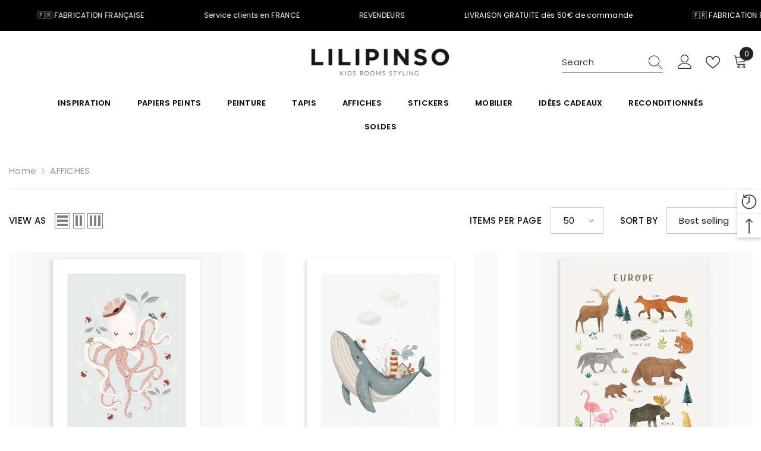

--- FILE ---
content_type: text/javascript
request_url: https://lilipinso.com/cdn/shop/t/5/assets/global.js?v=172432042869897114671715741274
body_size: 4628
content:
function getFocusableElements(e){return Array.from(e.querySelectorAll("summary, a[href], button:enabled, [tabindex]:not([tabindex^='-']), [draggable], area, input:not([type=hidden]):enabled, select:enabled, textarea:enabled, object"))}const trapFocusHandlers={},warningTime=3e3;function trapFocus(e,t=e){var n=getFocusableElements(e),i=n[0],r=n[n.length-1];removeTrapFocus(),trapFocusHandlers.focusin=t2=>{(t2.target===e||t2.target===r||t2.target===i)&&document.addEventListener("keydown",trapFocusHandlers.keydown)},trapFocusHandlers.focusout=function(){document.removeEventListener("keydown",trapFocusHandlers.keydown)},trapFocusHandlers.keydown=function(t2){t2.code.toUpperCase()==="TAB"&&(t2.target!==r||t2.shiftKey||(t2.preventDefault(),i.focus()),(t2.target===e||t2.target===i)&&t2.shiftKey&&(t2.preventDefault(),r.focus()))},document.addEventListener("focusout",trapFocusHandlers.focusout),document.addEventListener("focusin",trapFocusHandlers.focusin),t.focus()}function pauseAllMedia(){document.querySelectorAll(".js-youtube").forEach(e=>{e.contentWindow.postMessage('{"event":"command","func":"pauseVideo","args":""}',"*")}),document.querySelectorAll(".js-vimeo").forEach(e=>{e.contentWindow.postMessage('{"method":"pause"}',"*")}),document.querySelectorAll("video").forEach(e=>e.pause()),document.querySelectorAll("product-model").forEach(e=>e.modelViewerUI?.pause())}function removeTrapFocus(e=null){document.removeEventListener("focusin",trapFocusHandlers.focusin),document.removeEventListener("focusout",trapFocusHandlers.focusout),document.removeEventListener("keydown",trapFocusHandlers.keydown),e&&e.focus()}function debounce(e,t){let n;return(...i)=>{clearTimeout(n),n=setTimeout(()=>e.apply(this,i),t)}}const serializeForm=e=>{let t={},n=new FormData(e);for(let i of n.keys())t[i]=n.get(i);return JSON.stringify(t)};function fetchConfig(e="json"){return{method:"POST",headers:{"Content-Type":"application/json",Accept:`application/${e}`}}}function extractContent(e){var t=document.createElement("div");return t.innerHTML=e,t.textContent||t.innerText}window.Shopify===void 0&&(window.Shopify={}),Shopify.bind=function(e,t){return function(){return e.apply(t,arguments)}},Shopify.setSelectorByValue=function(e,t){for(var n=0,i=e.options.length;n<i;n++){var r=e.options[n];if(t==r.value||t==r.innerHTML)return e.selectedIndex=n,n}},Shopify.addListener=function(e,t,n){e.addEventListener?e.addEventListener(t,n,!1):e.attachEvent("on"+t,n)},Shopify.postLink=function(e,t){var n=(t=t||{}).method||"post",i=t.parameters||{},r=document.createElement("form");for(var o in r.setAttribute("method",n),r.setAttribute("action",e),i){var a=document.createElement("input");a.setAttribute("type","hidden"),a.setAttribute("name",o),a.setAttribute("value",i[o]),r.appendChild(a)}document.body.appendChild(r),r.submit(),document.body.removeChild(r)},Shopify.CountryProvinceSelector=function(e,t,n){this.countryEl=document.getElementById(e),this.provinceEl=document.getElementById(t),this.provinceContainer=document.getElementById(n.hideElement||t),Shopify.addListener(this.countryEl,"change",Shopify.bind(this.countryHandler,this)),this.initCountry(),this.initProvince()},Shopify.CountryProvinceSelector.prototype={initCountry:function(){var e=this.countryEl.getAttribute("data-default");Shopify.setSelectorByValue(this.countryEl,e),this.countryHandler()},initProvince:function(){var e=this.provinceEl.getAttribute("data-default");e&&this.provinceEl.options.length>0&&Shopify.setSelectorByValue(this.provinceEl,e)},countryHandler:function(e){var t=this.countryEl.options[this.countryEl.selectedIndex],n=JSON.parse(t.getAttribute("data-provinces"));if(this.clearOptions(this.provinceEl),n&&n.length==0)this.provinceContainer.style.display="none";else{for(var i=0;i<n.length;i++){var t=document.createElement("option");t.value=n[i][0],t.innerHTML=n[i][1],this.provinceEl.appendChild(t)}this.provinceContainer.style.display=""}},clearOptions:function(e){for(;e.firstChild;)e.removeChild(e.firstChild)},setOptions:function(e,t){for(var n=0;n<t.length;n++){var i=document.createElement("option");i.value=t[n],i.innerHTML=t[n],e.appendChild(i)}t.length}},Shopify.formatMoney=function(e,t){typeof e=="string"&&(e=e.replace(".",""));var n="",i=/\{\{\s*(\w+)\s*\}\}/,r=t||this.money_format;function o(e2,t2){return e2===void 0?t2:e2}function a(e2,t2,n2,i2){if(t2=o(t2,2),n2=o(n2,","),i2=o(i2,"."),isNaN(e2)||e2==null)return 0;var r2,a2=(e2=(e2/100).toFixed(t2)).split(".");return a2[0].replace(/(\d)(?=(\d\d\d)+(?!\d))/g,"$1"+n2)+(a2[1]?i2+a2[1]:"")}switch(r.match(i)[1]){case"amount":n=a(e,2);break;case"amount_no_decimals":n=a(e,0);break;case"amount_with_comma_separator":n=a(e,2,".",",");break;case"amount_no_decimals_with_comma_separator":n=a(e,0,".",",")}return r.replace(i,n)},Shopify.getCart=function(e){$.getJSON("/cart.js",function(t,n){typeof e=="function"?e(t):Shopify.onCartUpdate(t)})},Shopify.onCartUpdate=function(e){alert("There are now "+e.item_count+" items in the cart.")},Shopify.changeItem=function(e,t,n){var i={type:"POST",url:"/cart/change.js",data:"quantity="+t+"&id="+e,dataType:"json",success:function(e2){typeof n=="function"?n(e2):Shopify.onCartUpdate(e2)},error:function(e2,t2){Shopify.onError(e2,t2)}};$.ajax(i)},Shopify.removeItem=function(e,t){var n={type:"POST",url:"/cart/change.js",data:"quantity=0&id="+e,dataType:"json",success:function(e2){typeof t=="function"?t(e2):Shopify.onCartUpdate(e2)},error:function(e2,t2){Shopify.onError(e2,t2)}};$.ajax(n)},Shopify.addItem=function(e,t,n,i=null){var t=t||1,r=document.querySelector("[data-quickshop] .is-loading")||document.querySelector("[data-btn-addtocart].is-loading"),o={type:"POST",url:"/cart/add.js",data:"quantity="+t+"&id="+e,dataType:"json",success:function(e2){typeof n=="function"?n(e2):Shopify.onItemAdded(e2)},error:function(e2,t2){var n2=window.cartStrings.addProductOutQuantity2;if(i.length>0){var o2=parseInt(i.attr("data-inventory-quantity"));n2=getInputMessage(o2),i.val(o2)}Shopify.onError(e2,t2,n2),r?.classList.remove("is-loading")}};$.ajax(o)},Shopify.onItemAdded=function(e){alert(e.title+" was added to your shopping cart.")},Shopify.onError=function(XMLHttpRequest,textStatus,message){var data=eval("("+XMLHttpRequest.responseText+")");data.message?data.description?showWarning(data.description):showWarning(data.message+": "+message,warningTime):showWarning("Error : "+message,warningTime)};class MenuDrawer extends HTMLElement{constructor(){super(),this.mainDetailsToggle=this.querySelector("details");let e=this.querySelectorAll("summary");this.addAccessibilityAttributes(e),navigator.platform==="iPhone"&&document.documentElement.style.setProperty("--viewport-height",`${window.innerHeight}px`),this.addEventListener("keyup",this.onKeyUp.bind(this)),this.addEventListener("focusout",this.onFocusOut.bind(this)),this.bindEvents()}bindEvents(){this.querySelectorAll("summary").forEach(e=>e.addEventListener("click",this.onSummaryClick.bind(this))),this.querySelectorAll("button").forEach(e=>e.addEventListener("click",this.onCloseButtonClick.bind(this)))}addAccessibilityAttributes(e){e.forEach(e2=>{e2.setAttribute("role","button"),e2.setAttribute("aria-expanded",!1),e2.setAttribute("aria-controls",e2.nextElementSibling.id)})}onKeyUp(e){if(e.code.toUpperCase()!=="ESCAPE")return;let t=e.target.closest("details[open]");t&&(t===this.mainDetailsToggle?this.closeMenuDrawer(this.mainDetailsToggle.querySelector("summary")):this.closeSubmenu(t))}onSummaryClick(e){let t=e.currentTarget,n=t.parentNode,i=n.hasAttribute("open");n===this.mainDetailsToggle?(i&&e.preventDefault(),i?this.closeMenuDrawer(t):this.openMenuDrawer(t)):(trapFocus(t.nextElementSibling,n.querySelector("button")),setTimeout(()=>{n.classList.add("menu-opening")}))}openMenuDrawer(e){setTimeout(()=>{this.mainDetailsToggle.classList.add("menu-opening")}),e.setAttribute("aria-expanded",!0),trapFocus(this.mainDetailsToggle,e),document.body.classList.add("overflow-hidden-mobile")}closeMenuDrawer(e,t=!1){e!==void 0&&(this.mainDetailsToggle.classList.remove("menu-opening"),this.mainDetailsToggle.querySelectorAll("details").forEach(e2=>{e2.removeAttribute("open"),e2.classList.remove("menu-opening")}),this.mainDetailsToggle.querySelector("summary").setAttribute("aria-expanded",!1),document.body.classList.remove("overflow-hidden-mobile"),removeTrapFocus(t),this.closeAnimation(this.mainDetailsToggle))}onFocusOut(e){setTimeout(()=>{this.mainDetailsToggle.hasAttribute("open")&&!this.mainDetailsToggle.contains(document.activeElement)&&this.closeMenuDrawer()})}onCloseButtonClick(e){let t=e.currentTarget.closest("details");this.closeSubmenu(t)}closeSubmenu(e){e.classList.remove("menu-opening"),removeTrapFocus(),this.closeAnimation(e)}closeAnimation(e){let t,n=i=>{t===void 0&&(t=i),i-t<400?window.requestAnimationFrame(n):(e.removeAttribute("open"),e.closest("details[open]")&&trapFocus(e.closest("details[open]"),e.querySelector("summary")))};window.requestAnimationFrame(n)}}customElements.define("menu-drawer",MenuDrawer);class HeaderDrawer extends MenuDrawer{constructor(){super()}openMenuDrawer(e){this.header=this.header||document.getElementById("shopify-section-header"),this.borderOffset=this.borderOffset||this.closest(".header-wrapper").classList.contains("header-wrapper--border-bottom")?1:0,document.documentElement.style.setProperty("--header-bottom-position",`${parseInt(this.header.getBoundingClientRect().bottom-this.borderOffset)}px`),setTimeout(()=>{this.mainDetailsToggle.classList.add("menu-opening")}),e.setAttribute("aria-expanded",!0),trapFocus(this.mainDetailsToggle,e),document.body.classList.add("overflow-hidden-mobile")}}customElements.define("header-drawer",HeaderDrawer);class UpdateQuantity extends HTMLElement{constructor(){super(),this.input=this.querySelector("input"),this.changeEvent=new Event("change",{bubbles:!0}),this.querySelectorAll(".btn-quantity").forEach(e=>e.addEventListener("click",this.onButtonClick.bind(this)))}onButtonClick(e){e.preventDefault();let t=e.target,n=t.parentElement.querySelector(".quantity"),i=Number(n.value),r=Number(n.dataset.inventoryQuantity),o=t.closest(".product-form")?.querySelector("[data-btn-addtocart]"),a,s=!1,l=document.body.matches(".quickshop-popup-show")?window[`quick_shop_policy_array_${this.input.dataset.product}`]:window[`cart_selling_array_${this.dataset.product}`],c=document.body.matches(".quickshop-popup-show")?this.closest(".productView-options").querySelector('[name="id"]').value:this.input.dataset.cartQuantityId,u=l[c];if(s=o?.dataset.available=="false"||o?.dataset.available==null,(a=t.matches(".plus")?i+1:t.matches(".minus")?i-1:i)<0&&(a=1),a>r&&s&&u=="deny"){let d=getInputMessage(r);showWarning(d,warningTime),a=r}n.value=a,t.matches(".btn-quantity")&&this.input.dispatchEvent(this.changeEvent)}quantityCheckedToBeContinue(){let e=window[`cart_selling_array_${this.dataset.product}`];return e!=null&&e[this.querySelector('[name="quantity"]').dataset.cartQuantityId]==="continue"}}class UpdateQuantityQuickShop extends HTMLElement{constructor(){super(),this.input=this.querySelector("input"),this.changeEvent=new Event("change",{bubbles:!0}),this.querySelectorAll(".btn-quantity").forEach(e=>e.addEventListener("click",this.onChangeQuantity.bind(this))),this.input.addEventListener("change",this.onChangeQuantity.bind(this))}onChangeQuantity(e){e.preventDefault();let t=e.target,n=t.parentElement.querySelector(".quantity"),i=Number(n.value),r=Number(n.dataset.inventoryQuantity),o=t.closest("[data-quickshop]").querySelector("[data-btn-addtocart]"),a;if((a=t.matches(".plus")?i+1:t.matches(".minus")?i-1:i)<=0&&(a=1),a>r&&!o.matches(".button--pre-untrack")){let s=getInputMessage(r);showWarning(s,warningTime),a=r}n.value=a,t.matches(".btn-quantity")&&this.input.dispatchEvent(this.changeEvent),this.closest("[data-quickshop]").querySelector('form input[type="hidden"]').setAttribute("value",a)}}class ProductScroller extends HTMLElement{constructor(){super(),this.container=this.querySelector("[data-drag-container]"),this.dragParent=this.querySelector("[data-drag-parent]"),this.initDragToScroll()}initDragToScroll(){if((e2=>e2.clientWidth<e2.scrollWidth)(this.container)){this.dragToScroll(this.container);return}this.dragToScroll(this.dragParent)}dragToScroll(e){let t=!1,n,i,r;e.addEventListener("mousedown",r2=>{r2.target,t=!0,n=r2.pageX-e.offsetLeft,i=e.scrollLeft}),e.addEventListener("mouseup",()=>{t=!1,clearTimeout(r),r=setTimeout(()=>{e.classList.remove("active")},150)}),e.addEventListener("mousemove",r2=>{if(!t)return;r2.preventDefault(),e.classList.contains("active")||e.classList.add("active");let o=r2.pageX-e.offsetLeft,a=(o-n)*1;e.scrollLeft=i-a}),e.addEventListener("mouseleave",()=>{t=!1,clearTimeout(r),r=setTimeout(()=>{e.classList.remove("active")},150)})}}class ImageToFlip extends HTMLElement{constructor(){super(),this.imageContainer=this,this.initObserver()}initObserver(){this.observer=new IntersectionObserver((e,t)=>{let n=e[0];n.isIntersecting&&(n.target.classList.add("show"),t.unobserve(n.target))},{threshold:.4}),this.observer.observe(this.imageContainer)}}function showWarning(e,t=null){window.warningTimeout&&clearTimeout(window.warningTimeout);let n=document.getElementById("halo-warning-popup").querySelector("[data-halo-warning-content]");n.textContent=e,document.body.classList.add("has-warning"),t&&(window.warningTimeout=setTimeout(()=>{document.body.classList.remove("has-warning")},t))}function getInputMessage(e){return window.cartStrings.addProductOutQuantity.replace("[maxQuantity]",e)}window.addEventListener("load",()=>{customElements.define("cart-update-quantity",UpdateQuantity),customElements.define("quickshop-update-quantity",UpdateQuantityQuickShop),customElements.define("product-scroller",ProductScroller),customElements.define("image-to-flip",ImageToFlip)});class FadeInComponent extends HTMLElement{constructor(){super()}connectedCallback(){this.initObserver()}initObserver(){let e=(e2,t2)=>{e2[0].isIntersecting&&(this.classList.add("fade-in"),t2.unobserve(this))},t={threshold:.7};this.observer=new IntersectionObserver(e,t),this.observer.observe(this)}}function loadScrolling(){document.querySelectorAll("[data-scrolling]").forEach(e=>{e.dataset.scrolling=="vertical"?this.scrollVertical(e):this.scrollHorizontal(e)})}function scrollVertical(e){let t=e.closest(".special-banner__item")||e,n=t.getBoundingClientRect().top,i=t.getBoundingClientRect().height,r=window.innerHeight,o=e.scrollHeight/i,a=i>=r?0:(r-i)/2;n-a<0&&n>-1*i?this.scrollTop(e,(-1*n+a)*o):n-a>=0?this.scrollTop(e,0):this.scrollTop(e,e.scrollHeight)}function scrollTop(e,t){e.scrollTo({top:t,behavior:"smooth"})}function scrollHorizontal(e){let t=e.querySelector(".scrolling-text__list--1"),n=e.querySelector(".scrolling-text__list--2");if(!t)return;let i=e.getBoundingClientRect().top,r=e.getBoundingClientRect().height,o=window.innerHeight,a=t.scrollWidth>window.innerWidth?t.scrollWidth-window.innerWidth:0,s=2*t.getBoundingClientRect().height,l=r>=o?0:(o-r)/2,c=a/(r/2+l-s),u=(-1*i+l)*c,d=(r/2-s+l)*c-u;i-l<0&&i-s>-1*r/2?(u*=-1,d*=-1):i-l>=0?(u=0,d=-1*a):(u=-1*a,d=0),t.scrollWidth<=window.innerWidth?n.style.justifyContent="flex-end":this.translateX(t,n,u,d)}function translateX(e,t,n,i){e.style.transform=`translateX(${n}px)`,t.style.transform=`translateX(${i}px)`}window.addEventListener("load",()=>{customElements.define("fade-in-component",FadeInComponent),this.loadScrolling()}),window.onscroll=()=>{this.loadScrolling()},document.addEventListener("DOMContentLoaded",function(){var inputElement=document.querySelector(".pvGroup-row .productView-quantity .form-input.quantity__input"),buttonAddCart=document.querySelector(".pvGroup-row .productView-groupTop .productView-action .product-form__submit"),spanElement=document.createElement("span"),dataPriceSpan=inputElement.dataset.price,observer=new MutationObserver(function(mutationsList,observer2){for(var mutation of mutationsList)if(mutation.type==="attributes"&&mutation.attributeName==="data-price"){var buttonAddCartOption=document.querySelector(".pvGroup-row .productView-groupTop .productView-action .product-form__submit"),spanElementOption=document.createElement("span");spanElementOption.classList.add("money-subtotal-add");var inputElementStickyOption=document.querySelector(".sticky-actions .productView-quantity .form-input.quantity__input"),currentValueOption=parseInt(inputElementStickyOption.value);buttonAddCartOption.appendChild(spanElementOption),dataPriceSpan=inputElement.dataset.price,dataPriceOption=currentValueOption*dataPriceSpan,priceDefault=Shopify.formatMoney(dataPriceOption,window.money_format);var buttonAddCartPriceOption=document.querySelector(".pvGroup-row .productView-groupTop .productView-action .product-form__submit .money-subtotal-add");buttonAddCartPriceOption.innerText="("+priceDefault+")";var inputElementOption=document.querySelector(".pvGroup-row .productView-quantity .form-input.quantity__input");inputElementOption.addEventListener("change",function(event){var dodirOption=event.target.value,dataPriceOption2=inputElementOption.dataset.price,priceProductOption=dodirOption*dataPriceOption2;priceButtonAddOption=Shopify.formatMoney(priceProductOption,window.money_format),buttonAddCartPriceOption.innerText="("+priceButtonAddOption+")";var currentValueSticky=parseInt(inputElementStickyOption.value),newValue=parseInt(dodirOption);newValue>currentValueSticky?inputElementStickyOption.value=currentValueSticky+1:newValue<currentValueSticky&&currentValueSticky>1&&(inputElementStickyOption.value=currentValueSticky-1)});var maxButtonOption=document.createElement("button"),minButtonOption=document.createElement("button");maxButtonOption.classList.add("button-add"),minButtonOption.classList.add("button-remove"),maxButtonOption.textContent="+",minButtonOption.textContent="-",document.querySelector(".sticky-actions .productView-quantity").appendChild(maxButtonOption),document.querySelector(".sticky-actions .productView-quantity").appendChild(minButtonOption);var inputElementChangeBottom2=document.querySelector(".pvGroup-row .productView-quantity .form-input.quantity__input");maxButtonOption.addEventListener("click",function(e){var inputElementStickyBottomInput2=document.querySelector(".sticky-actions .productView-quantity .form-input.quantity__input");e.preventDefault();var currentValueSticky=parseInt(inputElementStickyBottomInput2.value);inputElementStickyBottomInput2.value=currentValueSticky+1;var dodirMax=inputElementStickyBottomInput2.value,event=new Event("change");inputElementStickyBottomInput2.dispatchEvent(event);var dataPriceMax=inputElementStickyBottomInput2.dataset.price,priceProductMax=dodirMax*dataPriceMax;priceButtonAdd=Shopify.formatMoney(priceProductMax,window.money_format),buttonAddCartPriceOption.innerText="("+priceButtonAdd+")"}),minButtonOption.addEventListener("click",function(e){e.preventDefault();var currentValueSticky=parseInt(inputElementStickyBottomInput.value);if(currentValueSticky>1){inputElementStickyBottomInput.value=currentValueSticky-1;var event=new Event("change");inputElementStickyBottomInput.dispatchEvent(event);var dodirMin=inputElementStickyBottomInput.value,dataPriceMin=inputElementStickyBottomInput.dataset.price,priceProductMin=dodirMin*dataPriceMin;priceButtonAdd=Shopify.formatMoney(priceProductMin,window.money_format),buttonAddCartPriceOption.innerText="("+priceButtonAdd+")"}})}});observer.observe(inputElement,{attributes:!0}),priceDefault=Shopify.formatMoney(dataPriceSpan,window.money_format),spanElement.classList.add("money-subtotal-add"),spanElement.innerText="("+priceDefault+")",buttonAddCart.appendChild(spanElement);var buttonAddCartPrice=document.querySelector(".pvGroup-row .productView-groupTop .productView-action .product-form__submit .money-subtotal-add"),inputElementChange=document.querySelector(".pvGroup-row .productView-quantity .form-input.quantity__input"),inputElementSticky=document.querySelector(".sticky-actions .productView-quantity .form-input.quantity__input");inputElementChange.addEventListener("change",function(event){var dodir2=event.target.value,dataPrice=inputElementChange.dataset.price,priceProduct=dodir2*dataPrice;priceButtonAdd=Shopify.formatMoney(priceProduct,window.money_format),buttonAddCartPrice.innerText="("+priceButtonAdd+")";var currentValueSticky=parseInt(inputElementSticky.value),newValue=parseInt(dodir2);newValue>currentValueSticky?inputElementSticky.value=currentValueSticky+1:newValue<currentValueSticky&&currentValueSticky>1&&(inputElementSticky.value=currentValueSticky-1)});var buttonAddSticky=document.querySelector(".sticky-actions .productView-quantity "),maxButton=document.createElement("button"),minButton=document.createElement("button");maxButton.classList.add("button-add"),minButton.classList.add("button-remove"),maxButton.textContent="+",minButton.textContent="-",document.querySelector(".sticky-actions .productView-quantity").appendChild(maxButton),document.querySelector(".sticky-actions .productView-quantity").appendChild(minButton);var inputElementStickyBottom=document.querySelector(".sticky-actions .productView-quantity .form-input.quantity__input"),inputElementChangeBottom=document.querySelector(".pvGroup-row .productView-quantity .form-input.quantity__input");maxButton.addEventListener("click",function(e){e.preventDefault();var currentValueSticky=parseInt(inputElementStickyBottom.value);inputElementStickyBottom.value=currentValueSticky+1;var dodir2=inputElementStickyBottom.value,event=new Event("change");inputElementStickyBottom.dispatchEvent(event);var dataPrice=inputElementStickyBottom.dataset.price,priceProduct=dodir2*dataPrice;priceButtonAdd=Shopify.formatMoney(priceProduct,window.money_format),buttonAddCartPrice.innerText="("+priceButtonAdd+")"}),minButton.addEventListener("click",function(e){e.preventDefault();var currentValueSticky=parseInt(inputElementStickyBottom.value);if(currentValueSticky>1){inputElementStickyBottom.value=currentValueSticky-1;var event=new Event("change"),dodir2=inputElementStickyBottom.value;inputElementStickyBottom.dispatchEvent(event);var dataPrice=inputElementStickyBottom.dataset.price,priceProduct=dodir2*dataPrice;priceButtonAdd=Shopify.formatMoney(priceProduct,window.money_format),buttonAddCartPrice.innerText="("+priceButtonAdd+")"}});var selectElement=document.querySelector(".pvGroup-row .productView-quantity .form-input.quantity__input"),observer=new MutationObserver(function(mutationsList,observer2){for(var mutation of mutationsList)if(mutation.type==="attributes"&&mutation.attributeName==="data-inventory-quantity"){var buttonAddCartSelect=document.querySelector(".pvGroup-row .productView-groupTop .productView-action .product-form__submit"),inputElementStickySelect=document.querySelector(".sticky-actions .productView-quantity .form-input.quantity__input"),currentValueSelect=parseInt(inputElementStickySelect.value);dataPriceSpan=inputElementStickySelect.dataset.price,dataPriceSelect=currentValueSelect*dataPriceSpan,priceDefault=Shopify.formatMoney(dataPriceSelect,window.money_format);var spanElementSelect=document.createElement("span");spanElementSelect.classList.add("money-subtotal-add");var inputElementStickySelect=document.querySelector(".sticky-actions .productView-quantity .form-input.quantity__input");buttonAddCartSelect.appendChild(spanElementSelect);var buttonAdd=document.querySelector(".pvGroup-row .productView-groupTop .productView-action .product-form__submit .money-subtotal-add"),element=document.getElementById("product-add-to-cart"),customAttributeValue=element.getAttribute("data-available"),element=document.querySelector(".in-out-stock"),variation_id="#"+jQuery(".pvGroup-row .productView-groupTop .productView-action input").val(),text_livraison=jQuery(".form-data-livraison").find(variation_id).val();element.textContent=text_livraison;var link_element=document.querySelector(".box-icon-item-redirect"),link_redirect=jQuery(".form-data-url-redirect").find(variation_id).val();link_element&&(link_element.href=link_redirect);var id_product_variation=jQuery(".pvGroup-row .productView-groupTop .productView-action input").val();jQuery(".action-add-cart-custom").attr("data-id",id_product_variation),buttonAdd.innerText="("+priceDefault+")";var inputElementSelect=document.querySelector(" .pvGroup-row .productView-quantity .form-input.quantity__input");inputElementSelect.addEventListener("change",function(event){var dodirSelect=event.target.value,dataPriceSelect2=inputElementStickySelect.dataset.price,priceProductSelect=dodirSelect*dataPriceSelect2;priceButtonAddSelect=Shopify.formatMoney(priceProductSelect,window.money_format),buttonAdd.innerText="("+priceButtonAddSelect+")";var currentValueSticky=parseInt(inputElementStickySelect.value),newValue=parseInt(dodirSelect);newValue>currentValueSticky?inputElementStickySelect.value=currentValueSticky+1:newValue<currentValueSticky&&currentValueSticky>1&&(inputElementStickySelect.value=currentValueSticky-1)});var maxButtonSelect=document.createElement("button"),minButtonSelect=document.createElement("button");maxButtonSelect.classList.add("button-add"),minButtonSelect.classList.add("button-remove"),maxButtonSelect.textContent="+",minButtonSelect.textContent="-",document.querySelector(".sticky-actions .productView-quantity").appendChild(maxButtonSelect),document.querySelector(".sticky-actions .productView-quantity").appendChild(minButtonSelect);var inputElementStickyBottom2=document.querySelector(".sticky-actions .productView-quantity .form-input.quantity__input"),inputElementChangeBottom2=document.querySelector(".pvGroup-row .productView-quantity .form-input.quantity__input");maxButtonSelect.addEventListener("click",function(e){e.preventDefault();var currentValueSticky=parseInt(inputElementStickyBottom2.value);inputElementChangeBottom2.value=currentValueSticky+1;var dodir2=inputElementStickyBottom2.value,event=new Event("change");inputElementChangeBottom2.dispatchEvent(event);var dataPrice=inputElementStickyBottom2.dataset.price,priceProduct=dodir2*dataPrice;priceButtonAdd=Shopify.formatMoney(priceProduct,window.money_format),buttonAddCartPrice.innerText="("+priceButtonAdd+")"}),minButtonSelect.addEventListener("click",function(e){e.preventDefault();var currentValueSticky=parseInt(inputElementStickyBottom2.value);if(currentValueSticky>1){inputElementStickyBottom2.value=currentValueSticky-1;var event=new Event("change");inputElementStickyBottom2.dispatchEvent(event);var dataPrice=inputElementStickyBottom2.dataset.price,priceProduct=dodir*dataPrice;priceButtonAdd=Shopify.formatMoney(priceProduct,window.money_format),buttonAddCartPrice.innerText="("+priceButtonAdd+")"}})}});observer.observe(selectElement,{attributes:!0})});
//# sourceMappingURL=/cdn/shop/t/5/assets/global.js.map?v=172432042869897114671715741274


--- FILE ---
content_type: text/javascript
request_url: https://lilipinso.com/cdn/shop/t/5/assets/custom.js?v=77916296418496555151732869064
body_size: 179
content:
$(document).ready(function(){$("body").on("click",".guide-papiers-peints",function(e){e.preventDefault(),$("body").addClass("open-modal")}),$("body").on("click",".overlay-modal",function(e){e.preventDefault(),$("body").removeClass("open-modal")}),$("body").on("click",".modal-custom svg",function(e){e.preventDefault(),$("body").removeClass("open-modal")}),$("body").on("click",".open-popup-share",function(e){e.preventDefault(),$(".recently-viewed-share-custom").toggleClass("is-visible")}),$(".accordion-content:not(:first-of-type)").css("display","none"),$(".js-accordion-title:first-of-type").addClass("open"),$(".js-accordion-title").click(function(){$(".open").not(this).removeClass("open").next().slideUp(300),$(this).toggleClass("open").next().slideToggle(300)}),$("body").on("click",".open-modal-estimation",function(e){e.preventDefault(),$("body").addClass("open-modal-estimation")}),$("body").on("click",".overlay-modal-estimation",function(e){e.preventDefault(),$("body").removeClass("open-modal-estimation")}),$("body").on("click",".modal-estimation svg",function(e){e.preventDefault(),$("body").removeClass("open-modal-estimation")}),$("body").on("click",".open-modal-calculator",function(e){e.preventDefault(),$("body").addClass("open-modal-calculator")}),$("body").on("click",".overlay-modal-calculator",function(e){e.preventDefault(),$("body").removeClass("open-modal-calculator")}),$("body").on("click",".modal-calculator svg",function(e){e.preventDefault(),$("body").removeClass("open-modal-calculator")}),$(".box-total-calculator").hide(),$('form[name="calculator-area"]').on("submit",function(e){e.preventDefault();const wallWidth=parseFloat($("#wallWidth").val())||0,wallHeight=parseFloat($("#wallHeight").val())||0,nbWindow=parseInt($("#nbWindow").val())||0,nbDoor=parseInt($("#nbDoor").val())||0,nbCouche=parseInt($("#nbCouche").val())||1,surfacePeindre=wallWidth*wallHeight-(nbWindow*1+nbDoor*1.5),quantitePeinture=surfacePeindre/12*nbCouche;$(".total-peindre").text(surfacePeindre.toFixed(2)+"m\xB2"),$(".total-peinture").text(quantitePeinture.toFixed(2)+"L"),$(".box-total-calculator").fadeIn()}),$("body").on("click",".trigger-add-cart",function(e){console.log("aaaaa"),e.preventDefault();var id_element=$(this).data("id"),id_product_variation=jQuery(".pvGroup-row .productView-groupTop .productView-action input").val(),class_trigger="."+id_product_variation+"-add-to-cart-custom";$(class_trigger).trigger("click")}),$('a[href*="#"].anchor-description').not('[href="#"]').not('[href="#0"]').click(function(event){if(location.pathname.replace(/^\//,"")==this.pathname.replace(/^\//,"")&&location.hostname==this.hostname){var target=$(this.hash);target=target.length?target:$("[name="+this.hash.slice(1)+"]"),target.length&&(event.preventDefault(),$("html, body").animate({scrollTop:target.offset().top},1e3,function(){var $target=$(target);if($target.focus(),$target.is(":focus"))return!1;$target.attr("tabindex","-1"),$target.focus()}))}})});
//# sourceMappingURL=/cdn/shop/t/5/assets/custom.js.map?v=77916296418496555151732869064
